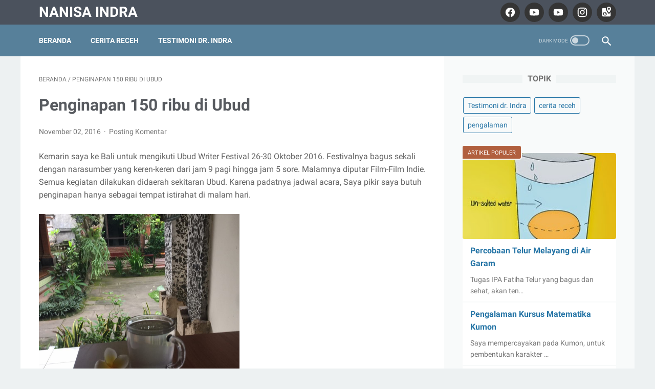

--- FILE ---
content_type: text/javascript; charset=UTF-8
request_url: https://www.nanisaindra.com/feeds/posts/summary?alt=json-in-script&orderby=updated&max-results=0&callback=msRandomIndex
body_size: 678
content:
// API callback
msRandomIndex({"version":"1.0","encoding":"UTF-8","feed":{"xmlns":"http://www.w3.org/2005/Atom","xmlns$openSearch":"http://a9.com/-/spec/opensearchrss/1.0/","xmlns$blogger":"http://schemas.google.com/blogger/2008","xmlns$georss":"http://www.georss.org/georss","xmlns$gd":"http://schemas.google.com/g/2005","xmlns$thr":"http://purl.org/syndication/thread/1.0","id":{"$t":"tag:blogger.com,1999:blog-8534784667291309601"},"updated":{"$t":"2024-11-08T21:56:37.071+07:00"},"category":[{"term":"cerita receh"},{"term":"pengalaman"},{"term":"Testimoni dr. Indra"},{"term":"#NanisaIndra"},{"term":"Ulang Tahun ke Lima Warung Blogger"},{"term":"dikasihani orang"},{"term":"dr.Indra"},{"term":"www.warungblogger.org"}],"title":{"type":"text","$t":"Nanisa Indra "},"subtitle":{"type":"html","$t":""},"link":[{"rel":"http://schemas.google.com/g/2005#feed","type":"application/atom+xml","href":"https:\/\/www.nanisaindra.com\/feeds\/posts\/summary"},{"rel":"self","type":"application/atom+xml","href":"https:\/\/www.blogger.com\/feeds\/8534784667291309601\/posts\/summary?alt=json-in-script\u0026max-results=0\u0026orderby=updated"},{"rel":"alternate","type":"text/html","href":"https:\/\/www.nanisaindra.com\/"},{"rel":"hub","href":"http://pubsubhubbub.appspot.com/"}],"author":[{"name":{"$t":"Nanisa Indra"},"uri":{"$t":"http:\/\/www.blogger.com\/profile\/01562133296248882322"},"email":{"$t":"noreply@blogger.com"},"gd$image":{"rel":"http://schemas.google.com/g/2005#thumbnail","width":"32","height":"32","src":"\/\/blogger.googleusercontent.com\/img\/b\/R29vZ2xl\/AVvXsEjjmnFcfaEJ1Z2yLYxEdlsh7XmLCjIB0chzhEeMP9WJYHGqOglvL3cD_L4jkCY5uRYbwqayTPkr0gywb1lJriPYRfEGMWLKsivPuMP950P0meEv2u_67VFuKhd7ZJ5BV9s\/s113\/Nanisa+Indra.jpg"}}],"generator":{"version":"7.00","uri":"http://www.blogger.com","$t":"Blogger"},"openSearch$totalResults":{"$t":"435"},"openSearch$startIndex":{"$t":"1"},"openSearch$itemsPerPage":{"$t":"0"}}});

--- FILE ---
content_type: text/javascript; charset=UTF-8
request_url: https://www.nanisaindra.com/feeds/posts/default?alt=json-in-script&orderby=updated&start-index=429&max-results=5&callback=msRelatedPosts
body_size: 2307
content:
// API callback
msRelatedPosts({"version":"1.0","encoding":"UTF-8","feed":{"xmlns":"http://www.w3.org/2005/Atom","xmlns$openSearch":"http://a9.com/-/spec/opensearchrss/1.0/","xmlns$blogger":"http://schemas.google.com/blogger/2008","xmlns$georss":"http://www.georss.org/georss","xmlns$gd":"http://schemas.google.com/g/2005","xmlns$thr":"http://purl.org/syndication/thread/1.0","id":{"$t":"tag:blogger.com,1999:blog-8534784667291309601"},"updated":{"$t":"2024-11-08T21:56:37.071+07:00"},"category":[{"term":"cerita receh"},{"term":"pengalaman"},{"term":"Testimoni dr. Indra"},{"term":"#NanisaIndra"},{"term":"Ulang Tahun ke Lima Warung Blogger"},{"term":"dikasihani orang"},{"term":"dr.Indra"},{"term":"www.warungblogger.org"}],"title":{"type":"text","$t":"Nanisa Indra "},"subtitle":{"type":"html","$t":""},"link":[{"rel":"http://schemas.google.com/g/2005#feed","type":"application/atom+xml","href":"https:\/\/www.nanisaindra.com\/feeds\/posts\/default"},{"rel":"self","type":"application/atom+xml","href":"https:\/\/www.blogger.com\/feeds\/8534784667291309601\/posts\/default?alt=json-in-script\u0026start-index=429\u0026max-results=5\u0026orderby=updated"},{"rel":"alternate","type":"text/html","href":"https:\/\/www.nanisaindra.com\/"},{"rel":"hub","href":"http://pubsubhubbub.appspot.com/"},{"rel":"previous","type":"application/atom+xml","href":"https:\/\/www.blogger.com\/feeds\/8534784667291309601\/posts\/default?alt=json-in-script\u0026start-index=424\u0026max-results=5\u0026orderby=updated"},{"rel":"next","type":"application/atom+xml","href":"https:\/\/www.blogger.com\/feeds\/8534784667291309601\/posts\/default?alt=json-in-script\u0026start-index=434\u0026max-results=5\u0026orderby=updated"}],"author":[{"name":{"$t":"Nanisa Indra"},"uri":{"$t":"http:\/\/www.blogger.com\/profile\/01562133296248882322"},"email":{"$t":"noreply@blogger.com"},"gd$image":{"rel":"http://schemas.google.com/g/2005#thumbnail","width":"32","height":"32","src":"\/\/blogger.googleusercontent.com\/img\/b\/R29vZ2xl\/AVvXsEjjmnFcfaEJ1Z2yLYxEdlsh7XmLCjIB0chzhEeMP9WJYHGqOglvL3cD_L4jkCY5uRYbwqayTPkr0gywb1lJriPYRfEGMWLKsivPuMP950P0meEv2u_67VFuKhd7ZJ5BV9s\/s113\/Nanisa+Indra.jpg"}}],"generator":{"version":"7.00","uri":"http://www.blogger.com","$t":"Blogger"},"openSearch$totalResults":{"$t":"435"},"openSearch$startIndex":{"$t":"429"},"openSearch$itemsPerPage":{"$t":"5"},"entry":[{"id":{"$t":"tag:blogger.com,1999:blog-8534784667291309601.post-712085474016402699"},"published":{"$t":"2016-06-20T13:55:00.001+07:00"},"updated":{"$t":"2016-06-22T11:56:16.129+07:00"},"title":{"type":"text","$t":"Aku Bisa Apa ?"},"summary":{"type":"text","$t":"Sejauh ku jelajahi dunia\n\nMenatap mendengar dan merasakan hidup\n\nDengan hati ini pun bertanya\u0026nbsp;\n\nInilah cinta inikah akhir pencarian ku\n\n\n\n\nCinta bagai api tak berasap\n\nAda kamu yang mau aku\n\nBerantakan hatiku, bingung\n\n\n\nAda dua cinta\u0026nbsp;\n\nMenerangi jalan kehidupan ku\n\nAku bisa apa\n\nJika cinta ku berat padanya\n\n\n\nAku tau pasti\n\nSakit dan pedihnya pengorbanan mu\n\nSaat kau ikhlaskan aku\n\n"},"link":[{"rel":"replies","type":"application/atom+xml","href":"https:\/\/www.nanisaindra.com\/feeds\/712085474016402699\/comments\/default","title":"Posting Komentar"},{"rel":"replies","type":"text/html","href":"https:\/\/www.nanisaindra.com\/2016\/06\/aku-bisa-apa.html#comment-form","title":"0 Komentar"},{"rel":"edit","type":"application/atom+xml","href":"https:\/\/www.blogger.com\/feeds\/8534784667291309601\/posts\/default\/712085474016402699"},{"rel":"self","type":"application/atom+xml","href":"https:\/\/www.blogger.com\/feeds\/8534784667291309601\/posts\/default\/712085474016402699"},{"rel":"alternate","type":"text/html","href":"https:\/\/www.nanisaindra.com\/2016\/06\/aku-bisa-apa.html","title":"Aku Bisa Apa ?"}],"author":[{"name":{"$t":"Nanisa Indra"},"uri":{"$t":"http:\/\/www.blogger.com\/profile\/01562133296248882322"},"email":{"$t":"noreply@blogger.com"},"gd$image":{"rel":"http://schemas.google.com/g/2005#thumbnail","width":"32","height":"32","src":"\/\/blogger.googleusercontent.com\/img\/b\/R29vZ2xl\/AVvXsEjjmnFcfaEJ1Z2yLYxEdlsh7XmLCjIB0chzhEeMP9WJYHGqOglvL3cD_L4jkCY5uRYbwqayTPkr0gywb1lJriPYRfEGMWLKsivPuMP950P0meEv2u_67VFuKhd7ZJ5BV9s\/s113\/Nanisa+Indra.jpg"}}],"thr$total":{"$t":"0"}},{"id":{"$t":"tag:blogger.com,1999:blog-8534784667291309601.post-6247809753992504922"},"published":{"$t":"2016-06-20T13:27:00.001+07:00"},"updated":{"$t":"2016-06-20T23:50:38.952+07:00"},"title":{"type":"text","$t":"Mie telur rasa plurarisme"},"summary":{"type":"text","$t":"Hal-hal kecil yg dilakukan anak itu bikin bahagia yg ga abis2...Aku enggak pernah memaksa anak-anak untuk puasa. Aku memilih menanamkan hak dan kewajibannya sebagai manusia. Kepada sesama manusia maupun Tuhannya.Kemarin, teman anak ku main kerumah. Dia baru aja Pulang dari rumah ibadah. Tak lama berselang, anak ku sibuk didapur. Membuat mie telur. Tapi kok, bikinnya cuma satu ?No, Im fasting. But"},"link":[{"rel":"replies","type":"application/atom+xml","href":"https:\/\/www.nanisaindra.com\/feeds\/6247809753992504922\/comments\/default","title":"Posting Komentar"},{"rel":"replies","type":"text/html","href":"https:\/\/www.nanisaindra.com\/2016\/06\/mie-telur-toleransi-umat-beragama.html#comment-form","title":"0 Komentar"},{"rel":"edit","type":"application/atom+xml","href":"https:\/\/www.blogger.com\/feeds\/8534784667291309601\/posts\/default\/6247809753992504922"},{"rel":"self","type":"application/atom+xml","href":"https:\/\/www.blogger.com\/feeds\/8534784667291309601\/posts\/default\/6247809753992504922"},{"rel":"alternate","type":"text/html","href":"https:\/\/www.nanisaindra.com\/2016\/06\/mie-telur-toleransi-umat-beragama.html","title":"Mie telur rasa plurarisme"}],"author":[{"name":{"$t":"Nanisa Indra"},"uri":{"$t":"http:\/\/www.blogger.com\/profile\/01562133296248882322"},"email":{"$t":"noreply@blogger.com"},"gd$image":{"rel":"http://schemas.google.com/g/2005#thumbnail","width":"32","height":"32","src":"\/\/blogger.googleusercontent.com\/img\/b\/R29vZ2xl\/AVvXsEjjmnFcfaEJ1Z2yLYxEdlsh7XmLCjIB0chzhEeMP9WJYHGqOglvL3cD_L4jkCY5uRYbwqayTPkr0gywb1lJriPYRfEGMWLKsivPuMP950P0meEv2u_67VFuKhd7ZJ5BV9s\/s113\/Nanisa+Indra.jpg"}}],"thr$total":{"$t":"0"}},{"id":{"$t":"tag:blogger.com,1999:blog-8534784667291309601.post-1602661263219467869"},"published":{"$t":"2016-06-20T13:28:00.001+07:00"},"updated":{"$t":"2016-06-20T13:28:14.637+07:00"},"title":{"type":"text","$t":"Mama kakak"},"summary":{"type":"text","$t":"Tumben kamu enggak skype an sama dia (dia, temen kk yang rumahnya jarak 100 meter) ?Aku enggak main lagi sama dia, ma.\u0026nbsp;Loh, kenapa ?Dia bully temen lain yg noni. Aku enggak suka.Bukannya kamu enggak deket jg sama anak itu?\u0026nbsp;Tapi aku enggak mau ada anak yg dibully karena agamanyaKamu udah bilang klo kamu enggak suka ?\u0026nbsp;Aku jaga jarak aj, ma. Bkn urusan aku negur dia.*Wow...wow...wow, "},"link":[{"rel":"replies","type":"application/atom+xml","href":"https:\/\/www.nanisaindra.com\/feeds\/1602661263219467869\/comments\/default","title":"Posting Komentar"},{"rel":"replies","type":"text/html","href":"https:\/\/www.nanisaindra.com\/2016\/06\/mama-kakak.html#comment-form","title":"0 Komentar"},{"rel":"edit","type":"application/atom+xml","href":"https:\/\/www.blogger.com\/feeds\/8534784667291309601\/posts\/default\/1602661263219467869"},{"rel":"self","type":"application/atom+xml","href":"https:\/\/www.blogger.com\/feeds\/8534784667291309601\/posts\/default\/1602661263219467869"},{"rel":"alternate","type":"text/html","href":"https:\/\/www.nanisaindra.com\/2016\/06\/mama-kakak.html","title":"Mama kakak"}],"author":[{"name":{"$t":"Nanisa Indra"},"uri":{"$t":"http:\/\/www.blogger.com\/profile\/01562133296248882322"},"email":{"$t":"noreply@blogger.com"},"gd$image":{"rel":"http://schemas.google.com/g/2005#thumbnail","width":"32","height":"32","src":"\/\/blogger.googleusercontent.com\/img\/b\/R29vZ2xl\/AVvXsEjjmnFcfaEJ1Z2yLYxEdlsh7XmLCjIB0chzhEeMP9WJYHGqOglvL3cD_L4jkCY5uRYbwqayTPkr0gywb1lJriPYRfEGMWLKsivPuMP950P0meEv2u_67VFuKhd7ZJ5BV9s\/s113\/Nanisa+Indra.jpg"}}],"thr$total":{"$t":"0"}},{"id":{"$t":"tag:blogger.com,1999:blog-8534784667291309601.post-7700960336371755466"},"published":{"$t":"2016-05-10T10:29:00.001+07:00"},"updated":{"$t":"2016-05-10T10:29:01.302+07:00"},"title":{"type":"text","$t":"Makrifat pagi-galau"},"summary":{"type":"text","$t":"Bila kamu merasa galau, ingatlah yang di langit merindukanmu. Adakah yg yg lebih dirindukan sang gembala selain berharap ternaknya yang tercecer sendirian pulang kandang? Selalu ada sang mahakasih yang mendampingi dan merindukanmu.\u0026nbsp;Jangan pikirkan hari esok, karena hari esok memikirkanmu.Pergilah ke halaman. Tanamkan benih di genggaman pada sebongkah tanah. Pupuk dan sirami dengan penuh "},"link":[{"rel":"replies","type":"application/atom+xml","href":"https:\/\/www.nanisaindra.com\/feeds\/7700960336371755466\/comments\/default","title":"Posting Komentar"},{"rel":"replies","type":"text/html","href":"https:\/\/www.nanisaindra.com\/2016\/05\/makrifat-pagi-galau.html#comment-form","title":"0 Komentar"},{"rel":"edit","type":"application/atom+xml","href":"https:\/\/www.blogger.com\/feeds\/8534784667291309601\/posts\/default\/7700960336371755466"},{"rel":"self","type":"application/atom+xml","href":"https:\/\/www.blogger.com\/feeds\/8534784667291309601\/posts\/default\/7700960336371755466"},{"rel":"alternate","type":"text/html","href":"https:\/\/www.nanisaindra.com\/2016\/05\/makrifat-pagi-galau.html","title":"Makrifat pagi-galau"}],"author":[{"name":{"$t":"Nanisa Indra"},"uri":{"$t":"http:\/\/www.blogger.com\/profile\/01562133296248882322"},"email":{"$t":"noreply@blogger.com"},"gd$image":{"rel":"http://schemas.google.com/g/2005#thumbnail","width":"32","height":"32","src":"\/\/blogger.googleusercontent.com\/img\/b\/R29vZ2xl\/AVvXsEjjmnFcfaEJ1Z2yLYxEdlsh7XmLCjIB0chzhEeMP9WJYHGqOglvL3cD_L4jkCY5uRYbwqayTPkr0gywb1lJriPYRfEGMWLKsivPuMP950P0meEv2u_67VFuKhd7ZJ5BV9s\/s113\/Nanisa+Indra.jpg"}}],"thr$total":{"$t":"0"}},{"id":{"$t":"tag:blogger.com,1999:blog-8534784667291309601.post-8609354183711069004"},"published":{"$t":"2016-04-23T18:55:00.002+07:00"},"updated":{"$t":"2016-04-23T18:55:24.516+07:00"},"title":{"type":"text","$t":"Karena Miras Oplosan"},"summary":{"type":"text","$t":"\n\n\n\n\n\n\n\n\n\n\n\n\n\n\n\n\n\nNama nya bang iyal. Tubuhnya tinggi besar,kulitnya hitam, logatny betawi n rambutnya gondrong.Dia tukang ojek yg mangkal dsebrang stasiun bekasi. Sambil menunggu sewa, sesekali dia jd calo angkot.\n\nAwalny, nis takut jd penumpangny. Selain krn penampilanny jg krn bau alkohol dari mulutny. Tp liat cara bw motorny ga ngebut, mau nurutin rute yg nis tentuin n obralanny menuju rmh ku"},"link":[{"rel":"replies","type":"application/atom+xml","href":"https:\/\/www.nanisaindra.com\/feeds\/8609354183711069004\/comments\/default","title":"Posting Komentar"},{"rel":"replies","type":"text/html","href":"https:\/\/www.nanisaindra.com\/2016\/04\/karena-miras-oplosan.html#comment-form","title":"0 Komentar"},{"rel":"edit","type":"application/atom+xml","href":"https:\/\/www.blogger.com\/feeds\/8534784667291309601\/posts\/default\/8609354183711069004"},{"rel":"self","type":"application/atom+xml","href":"https:\/\/www.blogger.com\/feeds\/8534784667291309601\/posts\/default\/8609354183711069004"},{"rel":"alternate","type":"text/html","href":"https:\/\/www.nanisaindra.com\/2016\/04\/karena-miras-oplosan.html","title":"Karena Miras Oplosan"}],"author":[{"name":{"$t":"Nanisa Indra"},"uri":{"$t":"http:\/\/www.blogger.com\/profile\/01562133296248882322"},"email":{"$t":"noreply@blogger.com"},"gd$image":{"rel":"http://schemas.google.com/g/2005#thumbnail","width":"32","height":"32","src":"\/\/blogger.googleusercontent.com\/img\/b\/R29vZ2xl\/AVvXsEjjmnFcfaEJ1Z2yLYxEdlsh7XmLCjIB0chzhEeMP9WJYHGqOglvL3cD_L4jkCY5uRYbwqayTPkr0gywb1lJriPYRfEGMWLKsivPuMP950P0meEv2u_67VFuKhd7ZJ5BV9s\/s113\/Nanisa+Indra.jpg"}}],"thr$total":{"$t":"0"}}]}});